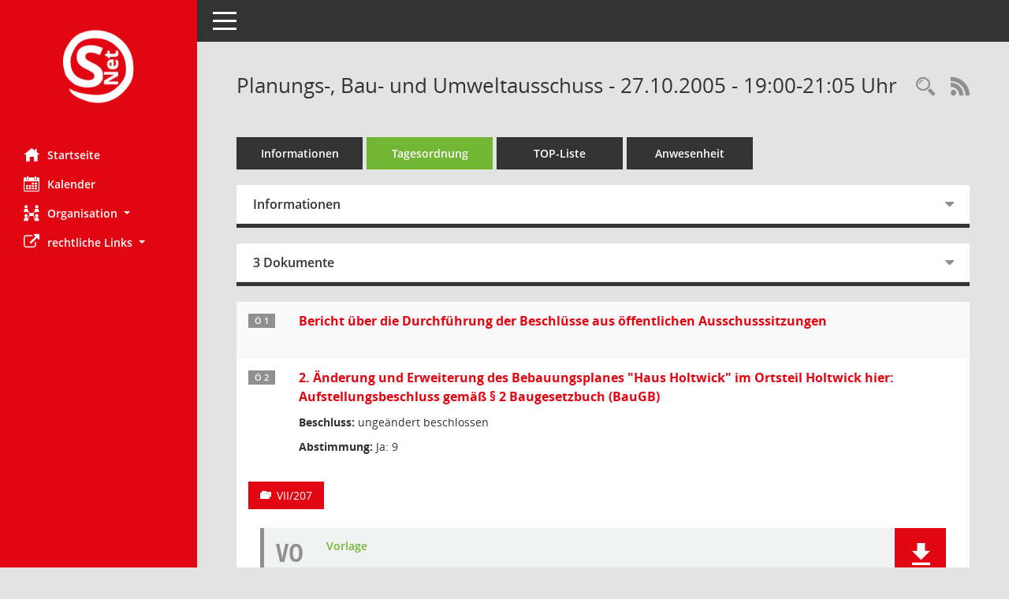

--- FILE ---
content_type: text/html;charset=utf-8
request_url: https://ratsinfo.rosendahl.de/bi/si0057.asp?__ksinr=8&toselect=169
body_size: 71181
content:
<!DOCTYPE html>
<html lang="de" x-ms-format-detection="none"><head><meta charset="utf-8"><meta http-equiv="X-UA-Compatible" content="IE=edge"><meta name="viewport" content="width=device-width, initial-scale=1"><meta name="description" content=""><meta name="author" content="Somacos GmbH &amp; Co. KG,https://www.somacos.de, SessionNet Version 5.4.1 bi (Layout 6)"><meta name="sessionnet" content="V:050401"><link rel="shortcut icon" href="im/browser.ico" type="image/x-icon"><link rel="apple-touch-icon" href="im/somacos57.png"><link rel="help" href="yhelp1.asp" title="Hilfe"><link rel="start" href="info.asp" title="Startseite"><title>SessionNet | Planungs-, Bau- und Umweltausschuss - 27.10.2005 - 19:00-21:05 Uhr</title><meta name="viewport" content="width=device-width,initial-scale=1.0"><script>var smcGLOBAL_FUNCTION_STATUS_LOGON = 1;var smcStatus_Logon = false;</script><script src="yjavascript.js"></script><script src="js/shopjavascript.js"></script><meta name="format-detection" content="telephone=no, date=no, address=no, email=no"><link href="css/styles6.css" rel="stylesheet"><link href="css/styles5_3.css" rel="stylesheet"><link href="css/styles5fct.css" rel="stylesheet"><link href="config/layout/20191111bi/config.css" rel="stylesheet"><link id="smcglobalprintstyles" rel="stylesheet" type="text/css" media="print" href="css/styles5print.css"><link href="css/responsive.css" rel="stylesheet"><link href="css/responsive3.css" rel="stylesheet" media="(max-width:767px)"><!--[if lt IE 9]><script src="js/smchtml5shiv.min.js"></script><script src="js/smcrespond.min.js"></script><![endif]--></head><body id="smc_body" class="smc-bodysmc-dg-body-2">
<!-- #wrapper --><div id="wrapper" class="smclayout smc_page_si0057_layout"><div id="sidebar-wrapper" role="navigation" aria-label="Hauptmenü" class="smc-nav-config smc-pr-n"><div class="logo smc-config-logo"><a href="info.asp" title="Hier gelangen Sie zur Startseite dieser Webanwendung." aria-label="Hier gelangen Sie zur Startseite dieser Webanwendung." class="smce-a-u"><img src="config/layout/20191111bi/logo.png" class="img-responsive smc-img-logo" alt="Logo"></a></div><ul id="sidebar-nav" class="nav nav-pills nav-stacked"><li class="nav-item smc-nav-online"><a href="info.asp" title="Hier gelangen Sie zur Startseite dieser Webanwendung." aria-label="Hier gelangen Sie zur Startseite dieser Webanwendung." class="smce-a-u nav-link smcmenu1 smc-ct1"><i class="smc smc-home" aria-hidden="true"></i>Startseite</a></li>
<li class="nav-item smc-nav-online"><a href="si0040.asp" title="Diese Seite enthält eine kalendarische Übersicht der Sitzungstermine für einen Monat." aria-label="Diese Seite enthält eine kalendarische Übersicht der Sitzungstermine für einen Monat." class="smce-a-u nav-link smcmenu1 smc-ct1"><i class="smc smc-calendar" aria-hidden="true"></i>Kalender</a></li>
<li class="nav-item smc-nav-online"><a id="smc_nav_group_org" aria-expanded="false" role="button" data-toggle="collapse" href="#smc_nav_group_sub_org" aria-controls="smc_nav_group_sub_org"><span><i class="smc smc-network-connection" aria-hidden="true"></i>Organisation</span> <span class="caret"></span></a><ul id="smc_nav_group_sub_org" class="nav collapse" role="menu" aria-labelledby="smc_nav_group_org"><li class="smc-nav-link"><a href="kp0041.asp" title="Diese Seite listet die Personen, die im Sitzungsdienst als Mitglieder registriert sind, auf. Als Filter dienen neben den Anfangsbuchstaben der Nachnamen die Zeiträume." aria-label="Diese Seite listet die Personen, die im Sitzungsdienst als Mitglieder registriert sind, auf. Als Filter dienen neben den Anfangsbuchstaben der Nachnamen die Zeiträume." class="smce-a-u">Gremienmitglieder</a></li><li class="smc-nav-link"><a href="gr0040.asp" title="Diese Seite zeigt eine Liste der Gremien, für die im Sitzungsdienst Informationen verwaltet werden. Als Filter stehen die Zeiträume zur Verfügung." aria-label="Diese Seite zeigt eine Liste der Gremien, für die im Sitzungsdienst Informationen verwaltet werden. Als Filter stehen die Zeiträume zur Verfügung." class="smce-a-u">Gremien</a></li></ul></li><li class="nav-item smc-nav-online"><a id="smc_nav_group_extern" aria-expanded="false" role="button" data-toggle="collapse" href="#smc_nav_group_sub_extern" aria-controls="smc_nav_group_sub_extern"><span><i class="fa fa-external-link" aria-hidden="true"></i>rechtliche Links</span> <span class="caret"></span></a><ul id="smc_nav_group_sub_extern" class="nav collapse" role="menu" aria-labelledby="smc_nav_group_extern"><li class="smc-nav-link smc-nav-link-extern"><a href="https://www.rosendahl.de/unser-rosendahl/impressum-service/impressum" title="Externer Link: Impressum" aria-label="Externer Link: Impressum" class="smce-a-u" target="_blank" data-rel="external">Impressum</a></li><li class="smc-nav-link smc-nav-link-extern"><a href="https://www.rosendahl.de/unser-rosendahl/impressum-service/datenschutzerklaerung" title="Externer Link: Datenschutz" aria-label="Externer Link: Datenschutz" class="smce-a-u" target="_blank" data-rel="external">Datenschutz</a></li></ul></li>
</ul><!-- /Sidebar ende smcnav mandatos --></div>
<div id="page-content-wrapper">
<nav id="top-bar" class="navbar navbar-inverse" aria-label="Auswahlmenü"><div id="menu-toggle" class="collapsed" title="Navigation ein- bzw. ausblenden"><span class="sr-only">Toggle navigation</span><span class="icon-bar"></span><span class="icon-bar"></span><span class="icon-bar"></span></div><ul class="nav navbar-nav navbar-right">

</ul></nav>

<div class="page-title" role="navigation" aria-label="Seitentitel und Oberes Menü"><ul class="nav nav-pills smc-nav-actions float-right smc-pr-n" aria-label="Oberes Menü"><li><a href="recherche.asp" title="Rechercheauswahl anzeigen" aria-label="Rechercheauswahl anzeigen" class=""><i class="smc smc-magnifier" aria-hidden="true"></i><span class="sr-only">Rechercheauswahl</span></a></li><li><a href="rssfeed.asp" title="RSS-Newsfeed abrufen" class="nav-link"><i class="smc smc-rss" aria-hidden="true"></i><span class="sr-only">RSS-Feed</span></a></li></ul><h1 class="smc_h1">Planungs-, Bau- und Umweltausschuss - 27.10.2005 - 19:00-21:05 Uhr</h1></div>

<div id="page-content" role="main" aria-label="Informationen">
<ul class="nav nav-tabs smcnoprint" id="smcregister" aria-label="Tab Navigation">
<li class="nav-item"><a href="si0050.asp?__ksinr=8" title="Informationen" aria-label="Informationen" class="smce-a-u nav-link">Informationen</a></li><li class="nav-item active smc-ct1" aria-selected="true"><a href="si0057.asp?__ksinr=8" title="Tagesordnung" aria-label="Tagesordnung" class="smce-a-u nav-link">Tagesordnung</a></li><li class="nav-item"><a href="si0056.asp?__ksinr=8" title="Tagesordnung schrittweise abarbeiten" aria-label="Tagesordnung schrittweise abarbeiten" class="smce-a-u nav-link">TOP-Liste</a></li><li class="nav-item"><a href="to0045.asp?__ksinr=8" title="Anwesenheit" aria-label="Anwesenheit" class="smce-a-u nav-link">Anwesenheit</a></li>
</ul>
<div class="row">

<div class="col-sm-12">

<div id="smcpanel1" class="card card-light"><div class="card-header collapsed" data-toggle="collapse" href="#smcacchead1" aria-expanded="false" aria-controls="smcacchead1"><h2 class="mb-0 card-header-title" id="smc-hn-1"><button class="btn btn-link btn-block text-left" type="button" data-toggle="collapse" data-target="#smcacchead1" aria-expanded="true" aria-controls="smcacchead1">Informationen</button></h2></div><div id="smcacchead1" class="collapse" aria-labelledby="smcacchead1" data-parent="#smcpanel1"><div class="card-body">
<div id="smc_page_si0057_contenttable1" class="smc-table smc-table-striped smccontenttable smc_page_si0057_contenttable">
<div class="smc-table-row"><div class="smc-table-cell smc-cell-head siname_title">Sitzung</div><div class="smc-dg-td-2 smc-table-cell siname">PLBUA/VII/08</div>
</div>
<div class="smc-table-row"><div class="smc-table-cell smc-cell-head sipagel_title">Mandant</div><div class="smc-dg-td-2 smc-table-cell sipagel">Gemeinde Rosendahl</div>
</div>
<div class="smc-table-row"><div class="smc-table-cell smc-cell-head sigrname_title">Gremium</div><div class="smc-dg-td-2 smc-table-cell sigrname">Planungs-, Bau- und Umweltausschuss</div>
</div>
<div class="smc-table-row"><div class="smc-table-cell smc-cell-head siort_title">Raum</div><div class="smc-dg-td-2 smc-table-cell siort">Sitzungssaal</div>
</div>
<div class="smc-table-row"><div class="smc-table-cell smc-cell-head sidat_title">Datum</div><div class="smc-dg-td-2 smc-table-cell sidat">27.10.2005</div>
</div>
<div class="smc-table-row"><div class="smc-table-cell smc-cell-head yytime_title">Zeit</div><div class="smc-dg-td-2 smc-table-cell yytime">19:00-21:05 Uhr</div>
</div>
</div>
</div></div></div>
</div>
<div class="col-sm-12">

<div id="smcpanel2" class="card card-light smc-pr-n"><div class="card-header collapsed" data-toggle="collapse" href="#smcacchead2" aria-expanded="false" aria-controls="smcacchead2"><h2 class="mb-0 card-header-title" id="smc-hn-2"><button class="btn btn-link btn-block text-left" type="button" data-toggle="collapse" data-target="#smcacchead2" aria-expanded="true" aria-controls="smcacchead2">3 Dokumente</button></h2></div><div id="smcacchead2" class="collapse" aria-labelledby="smcacchead2" data-parent="#smcpanel2"><div class="card-body"><div class="smc-dg-c-1-10 smc-documents smc-pr-n row">
<div id="smcy00090000000309" class="smc-dg-ds-1 col-lg-6 smc-d-el"><div id="smcb00090000000309" class="smc-xxdat smc-default default smc-box-type-1 smc-dg-b1"><div class="smc smc-doc-icon"><i class="smc smc-doc-dakurz smc-doc-dakurz-1 smc-doc-symbol  smc_field_danr_3" aria-hidden="true">EI</i></div><div class="smc-doc-content smce-m-1"><div id="smcg00090000000309" class="smc-action-group smc-action-group-lg ml-auto" role="group"><a href="getfile.asp?id=309&amp;type=do" title="Dokument Download Dateityp: pdf" aria-label="Dokument Download Dateityp: pdf" role="button" class="btn btn-blue" id="smcs00090000000309"><i role="button" class="smc smc-download" aria-hidden="true"></i></a></div><div class="smc-el-h smc-t-r991"><a href="getfile.asp?id=309&amp;type=do" title="Dokument Download Dateityp: pdf" aria-label="Dokument Download Dateityp: pdf" class="smce-a-u smc-t-r991">Einladung (Der Vorsitzende)</a></div></div></div>
</div>
<div id="smcy00090000000630" class="smc-dg-ds-1 col-lg-6 smc-d-el"><div id="smcb00090000000630" class="smc-xxdat smc-default default smc-box-type-1 smc-dg-b1"><div class="smc smc-doc-icon"><i class="smc smc-doc-dakurz smc-doc-dakurz-1 smc-doc-symbol  smc_field_danr_5" aria-hidden="true">NÖ</i></div><div class="smc-doc-content smce-m-1"><div id="smcg00090000000630" class="smc-action-group smc-action-group-lg ml-auto" role="group"><a href="getfile.asp?id=630&amp;type=do" title="Dokument Download Dateityp: pdf" aria-label="Dokument Download Dateityp: pdf" role="button" class="btn btn-blue" id="smcs00090000000630"><i role="button" class="smc smc-download" aria-hidden="true"></i></a></div><div class="smc-el-h smc-t-r991"><a href="getfile.asp?id=630&amp;type=do" title="Dokument Download Dateityp: pdf" aria-label="Dokument Download Dateityp: pdf" class="smce-a-u smc-t-r991">Niederschrift Ö</a></div></div></div>
</div>
<div id="smcy00090000000524" class="smc-dg-ds-1 col-lg-6 smc-d-el smc-d-ex"><div id="smcb00090000000524" class="smc-xxdat smc-default default smc-box-type-1 smc-dg-b1"><div class="smc smc-doc-icon"><i class="smc smc-document" aria-hidden="true"></i></div><div class="smc-doc-content smce-m-1"><div id="smcg00090000000524" class="smc-action-group smc-action-group-lg ml-auto" role="group"><a href="getfile.asp?id=524&amp;type=do" title="Dokument Download Dateityp: pdf" aria-label="Dokument Download Dateityp: pdf" role="button" class="btn btn-blue" id="smcs00090000000524"><i role="button" class="smc smc-download" aria-hidden="true"></i></a></div><div class="smc-el-h smc-t-r991"><a href="getfile.asp?id=524&amp;type=do" title="Dokument Download Dateityp: pdf" aria-label="Dokument Download Dateityp: pdf" class="smce-a-u smc-t-r991">Anlage I zu Pkt. 10</a></div></div></div>
</div>
</div>
</div></div></div>
</div>
</div><!-- /meta-row -->
<!-- table-responsive --><table id="smc_page_si0057_contenttable2" class="table table-striped smc-table smc-table-striped smc-table-responsive smctablesitzung">
<tbody>
<tr class="smc-t-r-l"><td class="tofnum"><span class="badge">Ö 1</span></td><td class="tolink"><div class="margin-bottom smc-card-header-title-simple"><a href="to0050.asp?__ktonr=167" title="Tagesordnungspunkt anzeigen: Bericht über die Durchführung der Beschlüsse aus öffentlichen Ausschusssitzungen
Diese Seite liefert Detailinformationen zu einem Tagesordnungspunkt. Angezeigt werden ggf. die Vorlage und Anträge zum TOP sowie Beschlusstexte." aria-label="Tagesordnungspunkt anzeigen: Bericht über die Durchführung der Beschlüsse aus öffentlichen Ausschusssitzungen
Diese Seite liefert Detailinformationen zu einem Tagesordnungspunkt. Angezeigt werden ggf. die Vorlage und Anträge zum TOP sowie Beschlusstexte." class="smce-a-u smc_datatype_to">Bericht über die Durchführung der Beschlüsse aus öffentlichen Ausschusssitzungen</a></div></td><td class="toxx"> </td><td class="smc-t-cl991 sidocs"></td>
</tr>
<tr class="smc-t-r-l"><td class="tofnum"><span class="badge">Ö 2</span></td><td class="tolink"><div class="margin-bottom smc-card-header-title-simple"><a href="to0050.asp?__ktonr=175" title="Tagesordnungspunkt anzeigen: 2. Änderung und Erweiterung des Bebauungsplanes &quot;Haus Holtwick&quot; im Ortsteil Holtwick hier: 	Aufstellungsbeschluss gemäß § 2 Baugesetzbuch (BauGB)
Diese Seite liefert Detailinformationen zu einem Tagesordnungspunkt. Angezeigt werden ggf. die Vorlage und Anträge zum TOP sowie Beschlusstexte." aria-label="Tagesordnungspunkt anzeigen: 2. Änderung und Erweiterung des Bebauungsplanes &quot;Haus Holtwick&quot; im Ortsteil Holtwick hier: 	Aufstellungsbeschluss gemäß § 2 Baugesetzbuch (BauGB)
Diese Seite liefert Detailinformationen zu einem Tagesordnungspunkt. Angezeigt werden ggf. die Vorlage und Anträge zum TOP sowie Beschlusstexte." class="smce-a-u smc_datatype_to">2. Änderung und Erweiterung des Bebauungsplanes &quot;Haus Holtwick&quot; im Ortsteil Holtwick hier: 	Aufstellungsbeschluss gemäß § 2 Baugesetzbuch (BauGB)</a></div>
<div class="smc-table-cell-box-normal"><p class="smc_field_smcdv0_box2_beschluss margin-bottom-0 margin-top-0"><strong>Beschluss:</strong> ungeändert beschlossen</p><p class="smc_field_smcdv0_box2_abstimmung margin-bottom-0 margin-top-0"><strong>Abstimmung:</strong>  Ja: 9</p></div></td><td data-label="Vorlage" class="smc-t-cl991 tovo"> <a href="vo0050.asp?__kvonr=42" title="Vorlage anzeigen: 2. Änderung und Erweiterung des Bebauungsplanes &quot;Haus Holtwick&quot; im Ortsteil Holtwick" aria-label="Vorlage anzeigen: 2. Änderung und Erweiterung des Bebauungsplanes &quot;Haus Holtwick&quot; im Ortsteil Holtwick" class="smce-a-u smc-link-procedure smc_doc smc_field_voname smcnowrap smc_datatype_vo">VII/207</a></td><td class="smc-t-cl991 sidocs"><div class="smc-dg-c-3-12 smc-documents smce-do-1 smc-pr-nsmc-doc-dakurz-box smc-doc-size-1 flex-column">
<div id="smcy00090000000314" class="smc-dg-ds-1 col-lg-6 smc-d-el"><div id="smcb00090000000314" class="smc-xxdat smc-default default smc-box-type-1 smc-dg-b1"><div class="smc smc-doc-icon"><i class="smc smc-doc-dakurz smc-doc-dakurz-1 smc-doc-symbol  smc_field_danr_2" aria-hidden="true">VO</i></div><div class="smc-doc-content smce-m-1"><div id="smcg00090000000314" class="smc-action-group smc-action-group-lg ml-auto" role="group"><a href="getfile.asp?id=314&amp;type=do" title="Dokument Download Dateityp: pdf" aria-label="Dokument Download Dateityp: pdf" role="button" class="btn btn-blue" id="smcs00090000000314"><i role="button" class="smc smc-download" aria-hidden="true"></i></a></div><div class="smc-el-h smc-text-block-991 smc-t-r991"><a href="getfile.asp?id=314&amp;type=do" title="Dokument Download Dateityp: pdf" aria-label="Dokument Download Dateityp: pdf" class="smce-a-u smc-text-block-991 smc-t-r991">Vorlage</a></div></div></div>
</div>
<div id="smcy00090000000344" class="smc-dg-ds-1 col-lg-6 smc-d-el smc-d-ex"><div id="smcb00090000000344" class="smc-xxdat smc-default default smc-box-type-1 smc-dg-b1"><div class="smc smc-doc-icon"><i class="smc smc-document" aria-hidden="true"></i></div><div class="smc-doc-content smce-m-1"><div id="smcg00090000000344" class="smc-action-group smc-action-group-lg ml-auto" role="group"><a href="getfile.asp?id=344&amp;type=do" title="Dokument Download Dateityp: pdf" aria-label="Dokument Download Dateityp: pdf" role="button" class="btn btn-blue" id="smcs00090000000344"><i role="button" class="smc smc-download" aria-hidden="true"></i></a></div><div class="smc-el-h smc-text-block-991 smc-t-r991"><a href="getfile.asp?id=344&amp;type=do" title="Dokument Download Dateityp: pdf" aria-label="Dokument Download Dateityp: pdf" class="smce-a-u smc-text-block-991 smc-t-r991">Abgrenzungsplan</a></div></div></div>
</div>
<!--SMCPHDOCFCT--></div></td>
</tr>
<tr class="smc-t-r-l"><td class="tofnum"><span class="badge">Ö 3</span></td><td class="tolink"><div class="margin-bottom smc-card-header-title-simple"><a href="to0050.asp?__ktonr=176" title="Tagesordnungspunkt anzeigen: 2. Änderung und Erweiterung des Bebauungsplanes &quot;Haus Holtwick&quot; im Ortsteil Holtwick hier: 	Vorstellung des Plankonzeptes
Diese Seite liefert Detailinformationen zu einem Tagesordnungspunkt. Angezeigt werden ggf. die Vorlage und Anträge zum TOP sowie Beschlusstexte." aria-label="Tagesordnungspunkt anzeigen: 2. Änderung und Erweiterung des Bebauungsplanes &quot;Haus Holtwick&quot; im Ortsteil Holtwick hier: 	Vorstellung des Plankonzeptes
Diese Seite liefert Detailinformationen zu einem Tagesordnungspunkt. Angezeigt werden ggf. die Vorlage und Anträge zum TOP sowie Beschlusstexte." class="smce-a-u smc_datatype_to">2. Änderung und Erweiterung des Bebauungsplanes &quot;Haus Holtwick&quot; im Ortsteil Holtwick hier: 	Vorstellung des Plankonzeptes</a></div>
<div class="smc-table-cell-box-normal"><p class="smc_field_smcdv0_box2_beschluss margin-bottom-0 margin-top-0"><strong>Beschluss:</strong> ungeändert beschlossen</p><p class="smc_field_smcdv0_box2_abstimmung margin-bottom-0 margin-top-0"><strong>Abstimmung:</strong>  Ja: 9</p></div></td><td data-label="Vorlage" class="smc-t-cl991 tovo"> <a href="vo0050.asp?__kvonr=43" title="Vorlage anzeigen: 2. Änderung und Erweiterung des Bebauungsplanes &quot;Haus Holtwick&quot; im Ortsteil Holtwick" aria-label="Vorlage anzeigen: 2. Änderung und Erweiterung des Bebauungsplanes &quot;Haus Holtwick&quot; im Ortsteil Holtwick" class="smce-a-u smc-link-procedure smc_doc smc_field_voname smcnowrap smc_datatype_vo">VII/208</a></td><td class="smc-t-cl991 sidocs"><div class="smc-dg-c-3-12 smc-documents smce-do-1 smc-pr-nsmc-doc-dakurz-box smc-doc-size-1 flex-column">
<div id="smcy00090000000315" class="smc-dg-ds-1 col-lg-6 smc-d-el"><div id="smcb00090000000315" class="smc-xxdat smc-default default smc-box-type-1 smc-dg-b1"><div class="smc smc-doc-icon"><i class="smc smc-doc-dakurz smc-doc-dakurz-1 smc-doc-symbol  smc_field_danr_2" aria-hidden="true">VO</i></div><div class="smc-doc-content smce-m-1"><div id="smcg00090000000315" class="smc-action-group smc-action-group-lg ml-auto" role="group"><a href="getfile.asp?id=315&amp;type=do" title="Dokument Download Dateityp: pdf" aria-label="Dokument Download Dateityp: pdf" role="button" class="btn btn-blue" id="smcs00090000000315"><i role="button" class="smc smc-download" aria-hidden="true"></i></a></div><div class="smc-el-h smc-text-block-991 smc-t-r991"><a href="getfile.asp?id=315&amp;type=do" title="Dokument Download Dateityp: pdf" aria-label="Dokument Download Dateityp: pdf" class="smce-a-u smc-text-block-991 smc-t-r991">Vorlage</a></div></div></div>
</div>
<div id="smcy00090000000377" class="smc-dg-ds-1 col-lg-6 smc-d-el smc-d-ex"><div id="smcb00090000000377" class="smc-xxdat smc-default default smc-box-type-1 smc-dg-b1"><div class="smc smc-doc-icon"><i class="smc smc-document" aria-hidden="true"></i></div><div class="smc-doc-content smce-m-1"><div id="smcg00090000000377" class="smc-action-group smc-action-group-lg ml-auto" role="group"><a href="getfile.asp?id=377&amp;type=do" title="Dokument Download Dateityp: pdf" aria-label="Dokument Download Dateityp: pdf" role="button" class="btn btn-blue" id="smcs00090000000377"><i role="button" class="smc smc-download" aria-hidden="true"></i></a></div><div class="smc-el-h smc-text-block-991 smc-t-r991"><a href="getfile.asp?id=377&amp;type=do" title="Dokument Download Dateityp: pdf" aria-label="Dokument Download Dateityp: pdf" class="smce-a-u smc-text-block-991 smc-t-r991">Bebauungsplankonzept</a></div></div></div>
</div>
<!--SMCPHDOCFCT--></div></td>
</tr>
<tr class="smc-t-r-l"><td class="tofnum"><span class="badge">Ö 4</span></td><td class="tolink"><div class="margin-bottom smc-card-header-title-simple"><a href="to0050.asp?__ktonr=177" title="Tagesordnungspunkt anzeigen: 2. vereinfachte Änderung des Bebauungsplanes &quot;Querstraße&quot; im Ortsteil Holtwick hier: 	Aufstellungsbeschluss gemäß § 13 Baugesetzbuch (BauGB)
Diese Seite liefert Detailinformationen zu einem Tagesordnungspunkt. Angezeigt werden ggf. die Vorlage und Anträge zum TOP sowie Beschlusstexte." aria-label="Tagesordnungspunkt anzeigen: 2. vereinfachte Änderung des Bebauungsplanes &quot;Querstraße&quot; im Ortsteil Holtwick hier: 	Aufstellungsbeschluss gemäß § 13 Baugesetzbuch (BauGB)
Diese Seite liefert Detailinformationen zu einem Tagesordnungspunkt. Angezeigt werden ggf. die Vorlage und Anträge zum TOP sowie Beschlusstexte." class="smce-a-u smc_datatype_to">2. vereinfachte Änderung des Bebauungsplanes &quot;Querstraße&quot; im Ortsteil Holtwick hier: 	Aufstellungsbeschluss gemäß § 13 Baugesetzbuch (BauGB)</a></div>
<div class="smc-table-cell-box-normal"><p class="smc_field_smcdv0_box2_beschluss margin-bottom-0 margin-top-0"><strong>Beschluss:</strong> ungeändert beschlossen</p><p class="smc_field_smcdv0_box2_abstimmung margin-bottom-0 margin-top-0"><strong>Abstimmung:</strong>  Ja: 9</p></div></td><td data-label="Vorlage" class="smc-t-cl991 tovo"> <a href="vo0050.asp?__kvonr=44" title="Vorlage anzeigen: 2. vereinfachte Änderung des Bebauungsplanes &quot;Querstraße&quot; im Ortsteil Holtwick" aria-label="Vorlage anzeigen: 2. vereinfachte Änderung des Bebauungsplanes &quot;Querstraße&quot; im Ortsteil Holtwick" class="smce-a-u smc-link-procedure smc_doc smc_field_voname smcnowrap smc_datatype_vo">VII/209</a></td><td class="smc-t-cl991 sidocs"><div class="smc-dg-c-3-12 smc-documents smce-do-1 smc-pr-nsmc-doc-dakurz-box smc-doc-size-1 flex-column">
<div id="smcy00090000000356" class="smc-dg-ds-1 col-lg-6 smc-d-el"><div id="smcb00090000000356" class="smc-xxdat smc-default default smc-box-type-1 smc-dg-b1"><div class="smc smc-doc-icon"><i class="smc smc-doc-dakurz smc-doc-dakurz-1 smc-doc-symbol  smc_field_danr_2" aria-hidden="true">VO</i></div><div class="smc-doc-content smce-m-1"><div id="smcg00090000000356" class="smc-action-group smc-action-group-lg ml-auto" role="group"><a href="getfile.asp?id=356&amp;type=do" title="Dokument Download Dateityp: pdf" aria-label="Dokument Download Dateityp: pdf" role="button" class="btn btn-blue" id="smcs00090000000356"><i role="button" class="smc smc-download" aria-hidden="true"></i></a></div><div class="smc-el-h smc-text-block-991 smc-t-r991"><a href="getfile.asp?id=356&amp;type=do" title="Dokument Download Dateityp: pdf" aria-label="Dokument Download Dateityp: pdf" class="smce-a-u smc-text-block-991 smc-t-r991">Vorlage</a></div></div></div>
</div>
<div id="smcy00090000000386" class="smc-dg-ds-1 col-lg-6 smc-d-el smc-d-ex"><div id="smcb00090000000386" class="smc-xxdat smc-default default smc-box-type-1 smc-dg-b1"><div class="smc smc-doc-icon"><i class="smc smc-document" aria-hidden="true"></i></div><div class="smc-doc-content smce-m-1"><div id="smcg00090000000386" class="smc-action-group smc-action-group-lg ml-auto" role="group"><a href="getfile.asp?id=386&amp;type=do" title="Dokument Download Dateityp: pdf" aria-label="Dokument Download Dateityp: pdf" role="button" class="btn btn-blue" id="smcs00090000000386"><i role="button" class="smc smc-download" aria-hidden="true"></i></a></div><div class="smc-el-h smc-text-block-991 smc-t-r991"><a href="getfile.asp?id=386&amp;type=do" title="Dokument Download Dateityp: pdf" aria-label="Dokument Download Dateityp: pdf" class="smce-a-u smc-text-block-991 smc-t-r991">Anlage I, Antrag</a></div></div></div>
</div>
<div id="smcy00090000000387" class="smc-dg-ds-1 col-lg-6 smc-d-el smc-d-ex"><div id="smcb00090000000387" class="smc-xxdat smc-default default smc-box-type-1 smc-dg-b1"><div class="smc smc-doc-icon"><i class="smc smc-document" aria-hidden="true"></i></div><div class="smc-doc-content smce-m-1"><div id="smcg00090000000387" class="smc-action-group smc-action-group-lg ml-auto" role="group"><a href="getfile.asp?id=387&amp;type=do" title="Dokument Download Dateityp: pdf" aria-label="Dokument Download Dateityp: pdf" role="button" class="btn btn-blue" id="smcs00090000000387"><i role="button" class="smc smc-download" aria-hidden="true"></i></a></div><div class="smc-el-h smc-text-block-991 smc-t-r991"><a href="getfile.asp?id=387&amp;type=do" title="Dokument Download Dateityp: pdf" aria-label="Dokument Download Dateityp: pdf" class="smce-a-u smc-text-block-991 smc-t-r991">Anlage II, Satzungsentwurf, Begründung</a></div></div></div>
</div>
<!--SMCPHDOCFCT--></div></td>
</tr>
<tr class="smc-t-r-l"><td class="tofnum"><span class="badge">Ö 5</span></td><td class="tolink"><div class="margin-bottom smc-card-header-title-simple"><a href="to0050.asp?__ktonr=178" title="Tagesordnungspunkt anzeigen: 5. vereinfachte Änderung des Bebauungsplanes &quot;Haus Holtwick&quot; im Ortsteil Holtwick hier: 	Aufstellungsbeschluss gemäß § 13 Baugesetzbuch (BauGB)
Diese Seite liefert Detailinformationen zu einem Tagesordnungspunkt. Angezeigt werden ggf. die Vorlage und Anträge zum TOP sowie Beschlusstexte." aria-label="Tagesordnungspunkt anzeigen: 5. vereinfachte Änderung des Bebauungsplanes &quot;Haus Holtwick&quot; im Ortsteil Holtwick hier: 	Aufstellungsbeschluss gemäß § 13 Baugesetzbuch (BauGB)
Diese Seite liefert Detailinformationen zu einem Tagesordnungspunkt. Angezeigt werden ggf. die Vorlage und Anträge zum TOP sowie Beschlusstexte." class="smce-a-u smc_datatype_to">5. vereinfachte Änderung des Bebauungsplanes &quot;Haus Holtwick&quot; im Ortsteil Holtwick hier: 	Aufstellungsbeschluss gemäß § 13 Baugesetzbuch (BauGB)</a></div>
<div class="smc-table-cell-box-normal"><p class="smc_field_smcdv0_box2_beschluss margin-bottom-0 margin-top-0"><strong>Beschluss:</strong> ungeändert beschlossen</p><p class="smc_field_smcdv0_box2_abstimmung margin-bottom-0 margin-top-0"><strong>Abstimmung:</strong>  Ja: 9</p></div></td><td data-label="Vorlage" class="smc-t-cl991 tovo"> <a href="vo0050.asp?__kvonr=45" title="Vorlage anzeigen: 5. vereinfachte Änderung des Bebauungsplanes &quot;Haus Holtwick&quot; im Ortsteil Holtwick" aria-label="Vorlage anzeigen: 5. vereinfachte Änderung des Bebauungsplanes &quot;Haus Holtwick&quot; im Ortsteil Holtwick" class="smce-a-u smc-link-procedure smc_doc smc_field_voname smcnowrap smc_datatype_vo">VII/210</a></td><td class="smc-t-cl991 sidocs"><div class="smc-dg-c-3-12 smc-documents smce-do-1 smc-pr-nsmc-doc-dakurz-box smc-doc-size-1 flex-column">
<div id="smcy00090000000316" class="smc-dg-ds-1 col-lg-6 smc-d-el"><div id="smcb00090000000316" class="smc-xxdat smc-default default smc-box-type-1 smc-dg-b1"><div class="smc smc-doc-icon"><i class="smc smc-doc-dakurz smc-doc-dakurz-1 smc-doc-symbol  smc_field_danr_2" aria-hidden="true">VO</i></div><div class="smc-doc-content smce-m-1"><div id="smcg00090000000316" class="smc-action-group smc-action-group-lg ml-auto" role="group"><a href="getfile.asp?id=316&amp;type=do" title="Dokument Download Dateityp: pdf" aria-label="Dokument Download Dateityp: pdf" role="button" class="btn btn-blue" id="smcs00090000000316"><i role="button" class="smc smc-download" aria-hidden="true"></i></a></div><div class="smc-el-h smc-text-block-991 smc-t-r991"><a href="getfile.asp?id=316&amp;type=do" title="Dokument Download Dateityp: pdf" aria-label="Dokument Download Dateityp: pdf" class="smce-a-u smc-text-block-991 smc-t-r991">Vorlage</a></div></div></div>
</div>
<div id="smcy00090000000388" class="smc-dg-ds-1 col-lg-6 smc-d-el smc-d-ex"><div id="smcb00090000000388" class="smc-xxdat smc-default default smc-box-type-1 smc-dg-b1"><div class="smc smc-doc-icon"><i class="smc smc-document" aria-hidden="true"></i></div><div class="smc-doc-content smce-m-1"><div id="smcg00090000000388" class="smc-action-group smc-action-group-lg ml-auto" role="group"><a href="getfile.asp?id=388&amp;type=do" title="Dokument Download Dateityp: pdf" aria-label="Dokument Download Dateityp: pdf" role="button" class="btn btn-blue" id="smcs00090000000388"><i role="button" class="smc smc-download" aria-hidden="true"></i></a></div><div class="smc-el-h smc-text-block-991 smc-t-r991"><a href="getfile.asp?id=388&amp;type=do" title="Dokument Download Dateityp: pdf" aria-label="Dokument Download Dateityp: pdf" class="smce-a-u smc-text-block-991 smc-t-r991">Anlage I, Antrag</a></div></div></div>
</div>
<div id="smcy00090000000389" class="smc-dg-ds-1 col-lg-6 smc-d-el smc-d-ex"><div id="smcb00090000000389" class="smc-xxdat smc-default default smc-box-type-1 smc-dg-b1"><div class="smc smc-doc-icon"><i class="smc smc-document" aria-hidden="true"></i></div><div class="smc-doc-content smce-m-1"><div id="smcg00090000000389" class="smc-action-group smc-action-group-lg ml-auto" role="group"><a href="getfile.asp?id=389&amp;type=do" title="Dokument Download Dateityp: pdf" aria-label="Dokument Download Dateityp: pdf" role="button" class="btn btn-blue" id="smcs00090000000389"><i role="button" class="smc smc-download" aria-hidden="true"></i></a></div><div class="smc-el-h smc-text-block-991 smc-t-r991"><a href="getfile.asp?id=389&amp;type=do" title="Dokument Download Dateityp: pdf" aria-label="Dokument Download Dateityp: pdf" class="smce-a-u smc-text-block-991 smc-t-r991">Anlage II, Satzungsentwurf, Begründung</a></div></div></div>
</div>
<!--SMCPHDOCFCT--></div></td>
</tr>
<tr class="smc-t-r-l"><td class="tofnum"><span class="badge">Ö 6</span></td><td class="tolink"><div class="margin-bottom smc-card-header-title-simple"><a href="to0050.asp?__ktonr=179" title="Tagesordnungspunkt anzeigen: 3. vereinfachte Änderung des Bebauungsplanes &quot;Averdiek&quot; im Ortsteil Osterwick hier:	Prüfung und Abwägung der Stellungnahmen gemäß § 3 Abs. 2 BauGB sowie Satzungsbeschluss gemäß § 10 BauGB
Diese Seite liefert Detailinformationen zu einem Tagesordnungspunkt. Angezeigt werden ggf. die Vorlage und Anträge zum TOP sowie Beschlusstexte." aria-label="Tagesordnungspunkt anzeigen: 3. vereinfachte Änderung des Bebauungsplanes &quot;Averdiek&quot; im Ortsteil Osterwick hier:	Prüfung und Abwägung der Stellungnahmen gemäß § 3 Abs. 2 BauGB sowie Satzungsbeschluss gemäß § 10 BauGB
Diese Seite liefert Detailinformationen zu einem Tagesordnungspunkt. Angezeigt werden ggf. die Vorlage und Anträge zum TOP sowie Beschlusstexte." class="smce-a-u smc_datatype_to">3. vereinfachte Änderung des Bebauungsplanes &quot;Averdiek&quot; im Ortsteil Osterwick hier:	Prüfung und Abwägung der Stellungnahmen gemäß § 3 Abs. 2 BauGB sowie Satzungsbeschluss gemäß § 10 BauGB</a></div>
<div class="smc-table-cell-box-normal"><p class="smc_field_smcdv0_box2_beschluss margin-bottom-0 margin-top-0"><strong>Beschluss:</strong> ungeändert beschlossen</p><p class="smc_field_smcdv0_box2_abstimmung margin-bottom-0 margin-top-0"><strong>Abstimmung:</strong>  Ja: 9</p></div></td><td data-label="Vorlage" class="smc-t-cl991 tovo"> <a href="vo0050.asp?__kvonr=46" title="Vorlage anzeigen: 3. vereinfachte Änderung des Bebauungsplanes &quot;Averdiek&quot; im Ortsteil Osterwick" aria-label="Vorlage anzeigen: 3. vereinfachte Änderung des Bebauungsplanes &quot;Averdiek&quot; im Ortsteil Osterwick" class="smce-a-u smc-link-procedure smc_doc smc_field_voname smcnowrap smc_datatype_vo">VII/211</a></td><td class="smc-t-cl991 sidocs"><div class="smc-dg-c-3-12 smc-documents smce-do-1 smc-pr-nsmc-doc-dakurz-box smc-doc-size-1 flex-column">
<div id="smcy00090000000348" class="smc-dg-ds-1 col-lg-6 smc-d-el"><div id="smcb00090000000348" class="smc-xxdat smc-default default smc-box-type-1 smc-dg-b1"><div class="smc smc-doc-icon"><i class="smc smc-doc-dakurz smc-doc-dakurz-1 smc-doc-symbol  smc_field_danr_2" aria-hidden="true">VO</i></div><div class="smc-doc-content smce-m-1"><div id="smcg00090000000348" class="smc-action-group smc-action-group-lg ml-auto" role="group"><a href="getfile.asp?id=348&amp;type=do" title="Dokument Download Dateityp: pdf" aria-label="Dokument Download Dateityp: pdf" role="button" class="btn btn-blue" id="smcs00090000000348"><i role="button" class="smc smc-download" aria-hidden="true"></i></a></div><div class="smc-el-h smc-text-block-991 smc-t-r991"><a href="getfile.asp?id=348&amp;type=do" title="Dokument Download Dateityp: pdf" aria-label="Dokument Download Dateityp: pdf" class="smce-a-u smc-text-block-991 smc-t-r991">Vorlage</a></div></div></div>
</div>
<div id="smcy00090000000390" class="smc-dg-ds-1 col-lg-6 smc-d-el smc-d-ex"><div id="smcb00090000000390" class="smc-xxdat smc-default default smc-box-type-1 smc-dg-b1"><div class="smc smc-doc-icon"><i class="smc smc-document" aria-hidden="true"></i></div><div class="smc-doc-content smce-m-1"><div id="smcg00090000000390" class="smc-action-group smc-action-group-lg ml-auto" role="group"><a href="getfile.asp?id=390&amp;type=do" title="Dokument Download Dateityp: pdf" aria-label="Dokument Download Dateityp: pdf" role="button" class="btn btn-blue" id="smcs00090000000390"><i role="button" class="smc smc-download" aria-hidden="true"></i></a></div><div class="smc-el-h smc-text-block-991 smc-t-r991"><a href="getfile.asp?id=390&amp;type=do" title="Dokument Download Dateityp: pdf" aria-label="Dokument Download Dateityp: pdf" class="smce-a-u smc-text-block-991 smc-t-r991">Anlage I, Satzungstext, Begründung</a></div></div></div>
</div>
<!--SMCPHDOCFCT--></div></td>
</tr>
<tr class="smc-t-r-l"><td class="tofnum"><span class="badge">Ö 7</span></td><td class="tolink"><div class="margin-bottom smc-card-header-title-simple"><a href="to0050.asp?__ktonr=180" title="Tagesordnungspunkt anzeigen: 1. vereinfachte Änderung des Bebauungsplanes &quot;Legdener Straße/Kirchstraße&quot; im Ortsteil Holtwick hier:	Prüfung und Abwägung der Stellungnahmen gemäß § 3 Abs. 2 Baugesetzbuch (BauGB) sowie Satzungsbeschluss gemäß § 10 BauGB
Diese Seite liefert Detailinformationen zu einem Tagesordnungspunkt. Angezeigt werden ggf. die Vorlage und Anträge zum TOP sowie Beschlusstexte." aria-label="Tagesordnungspunkt anzeigen: 1. vereinfachte Änderung des Bebauungsplanes &quot;Legdener Straße/Kirchstraße&quot; im Ortsteil Holtwick hier:	Prüfung und Abwägung der Stellungnahmen gemäß § 3 Abs. 2 Baugesetzbuch (BauGB) sowie Satzungsbeschluss gemäß § 10 BauGB
Diese Seite liefert Detailinformationen zu einem Tagesordnungspunkt. Angezeigt werden ggf. die Vorlage und Anträge zum TOP sowie Beschlusstexte." class="smce-a-u smc_datatype_to">1. vereinfachte Änderung des Bebauungsplanes &quot;Legdener Straße/Kirchstraße&quot; im Ortsteil Holtwick hier:	Prüfung und Abwägung der Stellungnahmen gemäß § 3 Abs. 2 Baugesetzbuch (BauGB) sowie Satzungsbeschluss gemäß § 10 BauGB</a></div>
<div class="smc-table-cell-box-normal"><p class="smc_field_smcdv0_box2_beschluss margin-bottom-0 margin-top-0"><strong>Beschluss:</strong> ungeändert beschlossen</p><p class="smc_field_smcdv0_box2_abstimmung margin-bottom-0 margin-top-0"><strong>Abstimmung:</strong>  Ja: 9</p></div></td><td data-label="Vorlage" class="smc-t-cl991 tovo"> <a href="vo0050.asp?__kvonr=47" title="Vorlage anzeigen: 1. vereinfachte Änderung des Bebauungsplanes &quot;Legdener Straße/Kirchstraße&quot; im Ortsteil Holtwick" aria-label="Vorlage anzeigen: 1. vereinfachte Änderung des Bebauungsplanes &quot;Legdener Straße/Kirchstraße&quot; im Ortsteil Holtwick" class="smce-a-u smc-link-procedure smc_doc smc_field_voname smcnowrap smc_datatype_vo">VII/212</a></td><td class="smc-t-cl991 sidocs"><div class="smc-dg-c-3-12 smc-documents smce-do-1 smc-pr-nsmc-doc-dakurz-box smc-doc-size-1 flex-column">
<div id="smcy00090000000345" class="smc-dg-ds-1 col-lg-6 smc-d-el"><div id="smcb00090000000345" class="smc-xxdat smc-default default smc-box-type-1 smc-dg-b1"><div class="smc smc-doc-icon"><i class="smc smc-doc-dakurz smc-doc-dakurz-1 smc-doc-symbol  smc_field_danr_2" aria-hidden="true">VO</i></div><div class="smc-doc-content smce-m-1"><div id="smcg00090000000345" class="smc-action-group smc-action-group-lg ml-auto" role="group"><a href="getfile.asp?id=345&amp;type=do" title="Dokument Download Dateityp: pdf" aria-label="Dokument Download Dateityp: pdf" role="button" class="btn btn-blue" id="smcs00090000000345"><i role="button" class="smc smc-download" aria-hidden="true"></i></a></div><div class="smc-el-h smc-text-block-991 smc-t-r991"><a href="getfile.asp?id=345&amp;type=do" title="Dokument Download Dateityp: pdf" aria-label="Dokument Download Dateityp: pdf" class="smce-a-u smc-text-block-991 smc-t-r991">Vorlage</a></div></div></div>
</div>
<div id="smcy00090000000391" class="smc-dg-ds-1 col-lg-6 smc-d-el smc-d-ex"><div id="smcb00090000000391" class="smc-xxdat smc-default default smc-box-type-1 smc-dg-b1"><div class="smc smc-doc-icon"><i class="smc smc-document" aria-hidden="true"></i></div><div class="smc-doc-content smce-m-1"><div id="smcg00090000000391" class="smc-action-group smc-action-group-lg ml-auto" role="group"><a href="getfile.asp?id=391&amp;type=do" title="Dokument Download Dateityp: pdf" aria-label="Dokument Download Dateityp: pdf" role="button" class="btn btn-blue" id="smcs00090000000391"><i role="button" class="smc smc-download" aria-hidden="true"></i></a></div><div class="smc-el-h smc-text-block-991 smc-t-r991"><a href="getfile.asp?id=391&amp;type=do" title="Dokument Download Dateityp: pdf" aria-label="Dokument Download Dateityp: pdf" class="smce-a-u smc-text-block-991 smc-t-r991">Anlage I, Satzungstext, Begründung</a></div></div></div>
</div>
<!--SMCPHDOCFCT--></div></td>
</tr>
<tr class="smc-t-r-l"><td class="tofnum"><span class="badge">Ö 8</span></td><td class="tolink"><div class="margin-bottom smc-card-header-title-simple"><a href="to0050.asp?__ktonr=181" title="Tagesordnungspunkt anzeigen: Antrag auf Änderung des Flächennutzungsplanes zur Errichtung einer Reithalle im Bereich des Gewerbegebietes &quot;Eichenkamp&quot; im Ortsteil Osterwick
Diese Seite liefert Detailinformationen zu einem Tagesordnungspunkt. Angezeigt werden ggf. die Vorlage und Anträge zum TOP sowie Beschlusstexte." aria-label="Tagesordnungspunkt anzeigen: Antrag auf Änderung des Flächennutzungsplanes zur Errichtung einer Reithalle im Bereich des Gewerbegebietes &quot;Eichenkamp&quot; im Ortsteil Osterwick
Diese Seite liefert Detailinformationen zu einem Tagesordnungspunkt. Angezeigt werden ggf. die Vorlage und Anträge zum TOP sowie Beschlusstexte." class="smce-a-u smc_datatype_to">Antrag auf Änderung des Flächennutzungsplanes zur Errichtung einer Reithalle im Bereich des Gewerbegebietes &quot;Eichenkamp&quot; im Ortsteil Osterwick</a></div>
<div class="smc-table-cell-box-normal"><p class="smc_field_smcdv0_box2_beschluss margin-bottom-0 margin-top-0"><strong>Beschluss:</strong> ungeändert beschlossen</p><p class="smc_field_smcdv0_box2_abstimmung margin-bottom-0 margin-top-0"><strong>Abstimmung:</strong>  Ja: 9</p></div></td><td data-label="Vorlage" class="smc-t-cl991 tovo"> <a href="vo0050.asp?__kvonr=48" title="Vorlage anzeigen: Antrag auf Änderung des Flächennutzungsplanes zur Errichtung einer Reithalle" aria-label="Vorlage anzeigen: Antrag auf Änderung des Flächennutzungsplanes zur Errichtung einer Reithalle" class="smce-a-u smc-link-procedure smc_doc smc_field_voname smcnowrap smc_datatype_vo">VII/213</a></td><td class="smc-t-cl991 sidocs"><div class="smc-dg-c-3-12 smc-documents smce-do-1 smc-pr-nsmc-doc-dakurz-box smc-doc-size-1 flex-column">
<div id="smcy00090000000341" class="smc-dg-ds-1 col-lg-6 smc-d-el"><div id="smcb00090000000341" class="smc-xxdat smc-default default smc-box-type-1 smc-dg-b1"><div class="smc smc-doc-icon"><i class="smc smc-doc-dakurz smc-doc-dakurz-1 smc-doc-symbol  smc_field_danr_2" aria-hidden="true">VO</i></div><div class="smc-doc-content smce-m-1"><div id="smcg00090000000341" class="smc-action-group smc-action-group-lg ml-auto" role="group"><a href="getfile.asp?id=341&amp;type=do" title="Dokument Download Dateityp: pdf" aria-label="Dokument Download Dateityp: pdf" role="button" class="btn btn-blue" id="smcs00090000000341"><i role="button" class="smc smc-download" aria-hidden="true"></i></a></div><div class="smc-el-h smc-text-block-991 smc-t-r991"><a href="getfile.asp?id=341&amp;type=do" title="Dokument Download Dateityp: pdf" aria-label="Dokument Download Dateityp: pdf" class="smce-a-u smc-text-block-991 smc-t-r991">Vorlage</a></div></div></div>
</div>
<div id="smcy00090000000364" class="smc-dg-ds-1 col-lg-6 smc-d-el smc-d-ex"><div id="smcb00090000000364" class="smc-xxdat smc-default default smc-box-type-1 smc-dg-b1"><div class="smc smc-doc-icon"><i class="smc smc-document" aria-hidden="true"></i></div><div class="smc-doc-content smce-m-1"><div id="smcg00090000000364" class="smc-action-group smc-action-group-lg ml-auto" role="group"><a href="getfile.asp?id=364&amp;type=do" title="Dokument Download Dateityp: pdf" aria-label="Dokument Download Dateityp: pdf" role="button" class="btn btn-blue" id="smcs00090000000364"><i role="button" class="smc smc-download" aria-hidden="true"></i></a></div><div class="smc-el-h smc-text-block-991 smc-t-r991"><a href="getfile.asp?id=364&amp;type=do" title="Dokument Download Dateityp: pdf" aria-label="Dokument Download Dateityp: pdf" class="smce-a-u smc-text-block-991 smc-t-r991">Antrag FNP-Änderung, Reitanlage</a></div></div></div>
</div>
<!--SMCPHDOCFCT--></div></td>
</tr>
<tr class="smc-t-r-l"><td class="tofnum"><span class="badge">Ö 9</span></td><td class="tolink"><div class="margin-bottom smc-card-header-title-simple"><a href="to0050.asp?__ktonr=182" title="Tagesordnungspunkt anzeigen: Anlegung einer Mittelinsel auf der &quot;Midlicher Straße&quot; im Einmündungsbereich &quot;Holtwicker Straße&quot;
Diese Seite liefert Detailinformationen zu einem Tagesordnungspunkt. Angezeigt werden ggf. die Vorlage und Anträge zum TOP sowie Beschlusstexte." aria-label="Tagesordnungspunkt anzeigen: Anlegung einer Mittelinsel auf der &quot;Midlicher Straße&quot; im Einmündungsbereich &quot;Holtwicker Straße&quot;
Diese Seite liefert Detailinformationen zu einem Tagesordnungspunkt. Angezeigt werden ggf. die Vorlage und Anträge zum TOP sowie Beschlusstexte." class="smce-a-u smc_datatype_to">Anlegung einer Mittelinsel auf der &quot;Midlicher Straße&quot; im Einmündungsbereich &quot;Holtwicker Straße&quot;</a></div>
<div class="smc-table-cell-box-normal"><p class="smc_field_smcdv0_box2_beschluss margin-bottom-0 margin-top-0"><strong>Beschluss:</strong> geändert beschlossen</p><p class="smc_field_smcdv0_box2_abstimmung margin-bottom-0 margin-top-0"><strong>Abstimmung:</strong>  Ja: 2, Nein: 5, Enthaltungen: 2</p></div></td><td data-label="Vorlage" class="smc-t-cl991 tovo"> <a href="vo0050.asp?__kvonr=50" title="Vorlage anzeigen: Anlegung einer Mittelinsel auf der &quot;Midlicher Straße&quot; im Einmündungsbereich &quot;Holtwicker Straße&quot;" aria-label="Vorlage anzeigen: Anlegung einer Mittelinsel auf der &quot;Midlicher Straße&quot; im Einmündungsbereich &quot;Holtwicker Straße&quot;" class="smce-a-u smc-link-procedure smc_doc smc_field_voname smcnowrap smc_datatype_vo">VII/214</a></td><td class="smc-t-cl991 sidocs"><div class="smc-dg-c-3-12 smc-documents smce-do-1 smc-pr-nsmc-doc-dakurz-box smc-doc-size-1 flex-column">
<div id="smcy00090000000351" class="smc-dg-ds-1 col-lg-6 smc-d-el"><div id="smcb00090000000351" class="smc-xxdat smc-default default smc-box-type-1 smc-dg-b1"><div class="smc smc-doc-icon"><i class="smc smc-doc-dakurz smc-doc-dakurz-1 smc-doc-symbol  smc_field_danr_2" aria-hidden="true">VO</i></div><div class="smc-doc-content smce-m-1"><div id="smcg00090000000351" class="smc-action-group smc-action-group-lg ml-auto" role="group"><a href="getfile.asp?id=351&amp;type=do" title="Dokument Download Dateityp: pdf" aria-label="Dokument Download Dateityp: pdf" role="button" class="btn btn-blue" id="smcs00090000000351"><i role="button" class="smc smc-download" aria-hidden="true"></i></a></div><div class="smc-el-h smc-text-block-991 smc-t-r991"><a href="getfile.asp?id=351&amp;type=do" title="Dokument Download Dateityp: pdf" aria-label="Dokument Download Dateityp: pdf" class="smce-a-u smc-text-block-991 smc-t-r991">Vorlage</a></div></div></div>
</div>
<div id="smcy00090000000371" class="smc-dg-ds-1 col-lg-6 smc-d-el smc-d-ex"><div id="smcb00090000000371" class="smc-xxdat smc-default default smc-box-type-1 smc-dg-b1"><div class="smc smc-doc-icon"><i class="smc smc-document" aria-hidden="true"></i></div><div class="smc-doc-content smce-m-1"><div id="smcg00090000000371" class="smc-action-group smc-action-group-lg ml-auto" role="group"><a href="getfile.asp?id=371&amp;type=do" title="Dokument Download Dateityp: pdf" aria-label="Dokument Download Dateityp: pdf" role="button" class="btn btn-blue" id="smcs00090000000371"><i role="button" class="smc smc-download" aria-hidden="true"></i></a></div><div class="smc-el-h smc-text-block-991 smc-t-r991"><a href="getfile.asp?id=371&amp;type=do" title="Dokument Download Dateityp: pdf" aria-label="Dokument Download Dateityp: pdf" class="smce-a-u smc-text-block-991 smc-t-r991">Anlage I - Stellungnahme Kreis Coesfeld</a></div></div></div>
</div>
<div id="smcy00090000000392" class="smc-dg-ds-1 col-lg-6 smc-d-el smc-d-ex"><div id="smcb00090000000392" class="smc-xxdat smc-default default smc-box-type-1 smc-dg-b1"><div class="smc smc-doc-icon"><i class="smc smc-document" aria-hidden="true"></i></div><div class="smc-doc-content smce-m-1"><div id="smcg00090000000392" class="smc-action-group smc-action-group-lg ml-auto" role="group"><a href="getfile.asp?id=392&amp;type=do" title="Dokument Download Dateityp: pdf" aria-label="Dokument Download Dateityp: pdf" role="button" class="btn btn-blue" id="smcs00090000000392"><i role="button" class="smc smc-download" aria-hidden="true"></i></a></div><div class="smc-el-h smc-text-block-991 smc-t-r991"><a href="getfile.asp?id=392&amp;type=do" title="Dokument Download Dateityp: pdf" aria-label="Dokument Download Dateityp: pdf" class="smce-a-u smc-text-block-991 smc-t-r991">Anlage II, Mittlg. Antragsteller</a></div></div></div>
</div>
<!--SMCPHDOCFCT--></div></td>
</tr>
<tr class="smc-t-r-l"><td class="tofnum"><span class="badge">Ö 10</span></td><td class="tolink"><div class="margin-bottom smc-card-header-title-simple"><a href="to0050.asp?__ktonr=183" title="Tagesordnungspunkt anzeigen: Verkehrsberuhigende Maßnahmen an der B 474 (Bereich Lidl-Markt) hier:	Rückbau einer Fußgängerampel und Anlegung von zwei Fußgängerüberwegen
Diese Seite liefert Detailinformationen zu einem Tagesordnungspunkt. Angezeigt werden ggf. die Vorlage und Anträge zum TOP sowie Beschlusstexte." aria-label="Tagesordnungspunkt anzeigen: Verkehrsberuhigende Maßnahmen an der B 474 (Bereich Lidl-Markt) hier:	Rückbau einer Fußgängerampel und Anlegung von zwei Fußgängerüberwegen
Diese Seite liefert Detailinformationen zu einem Tagesordnungspunkt. Angezeigt werden ggf. die Vorlage und Anträge zum TOP sowie Beschlusstexte." class="smce-a-u smc_datatype_to">Verkehrsberuhigende Maßnahmen an der B 474 (Bereich Lidl-Markt) hier:	Rückbau einer Fußgängerampel und Anlegung von zwei Fußgängerüberwegen</a></div>
<div class="smc-table-cell-box-normal"><p class="smc_field_smcdv0_box2_beschluss margin-bottom-0 margin-top-0"><strong>Beschluss:</strong> geändert beschlossen</p><p class="smc_field_smcdv0_box2_abstimmung margin-bottom-0 margin-top-0"><strong>Abstimmung:</strong>  Ja: 9</p></div></td><td data-label="Vorlage" class="smc-t-cl991 tovo"> <a href="vo0050.asp?__kvonr=51" title="Vorlage anzeigen: Verkehrsberuhigende Maßnahmen an der B 474 (Bereich Lidl-Markt)" aria-label="Vorlage anzeigen: Verkehrsberuhigende Maßnahmen an der B 474 (Bereich Lidl-Markt)" class="smce-a-u smc-link-procedure smc_doc smc_field_voname smcnowrap smc_datatype_vo">VII/215</a></td><td class="smc-t-cl991 sidocs"><div class="smc-dg-c-3-12 smc-documents smce-do-1 smc-pr-nsmc-doc-dakurz-box smc-doc-size-1 flex-column">
<div id="smcy00090000000358" class="smc-dg-ds-1 col-lg-6 smc-d-el"><div id="smcb00090000000358" class="smc-xxdat smc-default default smc-box-type-1 smc-dg-b1"><div class="smc smc-doc-icon"><i class="smc smc-doc-dakurz smc-doc-dakurz-1 smc-doc-symbol  smc_field_danr_2" aria-hidden="true">VO</i></div><div class="smc-doc-content smce-m-1"><div id="smcg00090000000358" class="smc-action-group smc-action-group-lg ml-auto" role="group"><a href="getfile.asp?id=358&amp;type=do" title="Dokument Download Dateityp: pdf" aria-label="Dokument Download Dateityp: pdf" role="button" class="btn btn-blue" id="smcs00090000000358"><i role="button" class="smc smc-download" aria-hidden="true"></i></a></div><div class="smc-el-h smc-text-block-991 smc-t-r991"><a href="getfile.asp?id=358&amp;type=do" title="Dokument Download Dateityp: pdf" aria-label="Dokument Download Dateityp: pdf" class="smce-a-u smc-text-block-991 smc-t-r991">Vorlage</a></div></div></div>
</div>
<div id="smcy00090000000393" class="smc-dg-ds-1 col-lg-6 smc-d-el smc-d-ex"><div id="smcb00090000000393" class="smc-xxdat smc-default default smc-box-type-1 smc-dg-b1"><div class="smc smc-doc-icon"><i class="smc smc-document" aria-hidden="true"></i></div><div class="smc-doc-content smce-m-1"><div id="smcg00090000000393" class="smc-action-group smc-action-group-lg ml-auto" role="group"><a href="getfile.asp?id=393&amp;type=do" title="Dokument Download Dateityp: pdf" aria-label="Dokument Download Dateityp: pdf" role="button" class="btn btn-blue" id="smcs00090000000393"><i role="button" class="smc smc-download" aria-hidden="true"></i></a></div><div class="smc-el-h smc-text-block-991 smc-t-r991"><a href="getfile.asp?id=393&amp;type=do" title="Dokument Download Dateityp: pdf" aria-label="Dokument Download Dateityp: pdf" class="smce-a-u smc-text-block-991 smc-t-r991">Anlage I, Mittlg. Landesbetrieb</a></div></div></div>
</div>
<div id="smcy00090000000394" class="smc-dg-ds-1 col-lg-6 smc-d-el smc-d-ex"><div id="smcb00090000000394" class="smc-xxdat smc-default default smc-box-type-1 smc-dg-b1"><div class="smc smc-doc-icon"><i class="smc smc-document" aria-hidden="true"></i></div><div class="smc-doc-content smce-m-1"><div id="smcg00090000000394" class="smc-action-group smc-action-group-lg ml-auto" role="group"><a href="getfile.asp?id=394&amp;type=do" title="Dokument Download Dateityp: pdf" aria-label="Dokument Download Dateityp: pdf" role="button" class="btn btn-blue" id="smcs00090000000394"><i role="button" class="smc smc-download" aria-hidden="true"></i></a></div><div class="smc-el-h smc-text-block-991 smc-t-r991"><a href="getfile.asp?id=394&amp;type=do" title="Dokument Download Dateityp: pdf" aria-label="Dokument Download Dateityp: pdf" class="smce-a-u smc-text-block-991 smc-t-r991">Anlage II, Markiert Mittelinsel</a></div></div></div>
</div>
<div id="smcy00090000000395" class="smc-dg-ds-1 col-lg-6 smc-d-el smc-d-ex"><div id="smcb00090000000395" class="smc-xxdat smc-default default smc-box-type-1 smc-dg-b1"><div class="smc smc-doc-icon"><i class="smc smc-document" aria-hidden="true"></i></div><div class="smc-doc-content smce-m-1"><div id="smcg00090000000395" class="smc-action-group smc-action-group-lg ml-auto" role="group"><a href="getfile.asp?id=395&amp;type=do" title="Dokument Download Dateityp: pdf" aria-label="Dokument Download Dateityp: pdf" role="button" class="btn btn-blue" id="smcs00090000000395"><i role="button" class="smc smc-download" aria-hidden="true"></i></a></div><div class="smc-el-h smc-text-block-991 smc-t-r991"><a href="getfile.asp?id=395&amp;type=do" title="Dokument Download Dateityp: pdf" aria-label="Dokument Download Dateityp: pdf" class="smce-a-u smc-text-block-991 smc-t-r991">Anlage III, Planungsvorschlag</a></div></div></div>
</div>
<!--SMCPHDOCFCT--></div></td>
</tr>
<tr class="smc-t-r-l"><td class="tofnum"><span class="badge">Ö 11</span></td><td class="tolink"><div class="margin-bottom smc-card-header-title-simple"><a href="to0050.asp?__ktonr=168" title="Tagesordnungspunkt anzeigen: Mitteilungen
Diese Seite liefert Detailinformationen zu einem Tagesordnungspunkt. Angezeigt werden ggf. die Vorlage und Anträge zum TOP sowie Beschlusstexte." aria-label="Tagesordnungspunkt anzeigen: Mitteilungen
Diese Seite liefert Detailinformationen zu einem Tagesordnungspunkt. Angezeigt werden ggf. die Vorlage und Anträge zum TOP sowie Beschlusstexte." class="smce-a-u smc_datatype_to">Mitteilungen</a></div></td><td class="toxx"> </td><td class="smc-t-cl991 sidocs"></td>
</tr>
<tr class="smc-t-r-l"><td class="tofnum"><span class="badge">Ö 11.1</span></td><td class="tolink"><div class="margin-bottom smc-card-header-title-simple"><a href="to0050.asp?__ktonr=219" title="Tagesordnungspunkt anzeigen: Bahnübergang des &quot;Clemens-Bronstering-Weges&quot;, Ortsteil Holtwick
Diese Seite liefert Detailinformationen zu einem Tagesordnungspunkt. Angezeigt werden ggf. die Vorlage und Anträge zum TOP sowie Beschlusstexte." aria-label="Tagesordnungspunkt anzeigen: Bahnübergang des &quot;Clemens-Bronstering-Weges&quot;, Ortsteil Holtwick
Diese Seite liefert Detailinformationen zu einem Tagesordnungspunkt. Angezeigt werden ggf. die Vorlage und Anträge zum TOP sowie Beschlusstexte." class="smce-a-u smc_datatype_to">Bahnübergang des &quot;Clemens-Bronstering-Weges&quot;, Ortsteil Holtwick</a></div></td><td class="toxx"> </td><td class="smc-t-cl991 sidocs"></td>
</tr>
<tr class="smc-t-r-l"><td class="tofnum"><span class="badge">Ö 11.2</span></td><td class="tolink"><div class="margin-bottom smc-card-header-title-simple"><a href="to0050.asp?__ktonr=220" title="Tagesordnungspunkt anzeigen: Umgestaltungsmöglichkeiten der Gräfte im Baugebiet &quot;Haus Holtwick&quot;
Diese Seite liefert Detailinformationen zu einem Tagesordnungspunkt. Angezeigt werden ggf. die Vorlage und Anträge zum TOP sowie Beschlusstexte." aria-label="Tagesordnungspunkt anzeigen: Umgestaltungsmöglichkeiten der Gräfte im Baugebiet &quot;Haus Holtwick&quot;
Diese Seite liefert Detailinformationen zu einem Tagesordnungspunkt. Angezeigt werden ggf. die Vorlage und Anträge zum TOP sowie Beschlusstexte." class="smce-a-u smc_datatype_to">Umgestaltungsmöglichkeiten der Gräfte im Baugebiet &quot;Haus Holtwick&quot;</a></div></td><td class="toxx"> </td><td class="smc-t-cl991 sidocs"></td>
</tr>
<tr class="smc-t-r-l"><td class="tofnum"><span class="badge">Ö 11.3</span></td><td class="tolink"><div class="margin-bottom smc-card-header-title-simple"><a href="to0050.asp?__ktonr=221" title="Tagesordnungspunkt anzeigen: Rückbau der Ortsdurchfahrt Darfeld
Diese Seite liefert Detailinformationen zu einem Tagesordnungspunkt. Angezeigt werden ggf. die Vorlage und Anträge zum TOP sowie Beschlusstexte." aria-label="Tagesordnungspunkt anzeigen: Rückbau der Ortsdurchfahrt Darfeld
Diese Seite liefert Detailinformationen zu einem Tagesordnungspunkt. Angezeigt werden ggf. die Vorlage und Anträge zum TOP sowie Beschlusstexte." class="smce-a-u smc_datatype_to">Rückbau der Ortsdurchfahrt Darfeld</a></div></td><td class="toxx"> </td><td class="smc-t-cl991 sidocs"></td>
</tr>
<tr class="smc-t-r-l"><td class="tofnum"><span class="badge">Ö 11.4</span></td><td class="tolink"><div class="margin-bottom smc-card-header-title-simple"><a href="to0050.asp?__ktonr=222" title="Tagesordnungspunkt anzeigen: Sanierung der Straße &quot;Lengers Kämpchen&quot;
Diese Seite liefert Detailinformationen zu einem Tagesordnungspunkt. Angezeigt werden ggf. die Vorlage und Anträge zum TOP sowie Beschlusstexte." aria-label="Tagesordnungspunkt anzeigen: Sanierung der Straße &quot;Lengers Kämpchen&quot;
Diese Seite liefert Detailinformationen zu einem Tagesordnungspunkt. Angezeigt werden ggf. die Vorlage und Anträge zum TOP sowie Beschlusstexte." class="smce-a-u smc_datatype_to">Sanierung der Straße &quot;Lengers Kämpchen&quot;</a></div></td><td class="toxx"> </td><td class="smc-t-cl991 sidocs"></td>
</tr>
<tr class="smc-t-r-l"><td class="tofnum"><span class="badge smc-badge-selected">Ö 12</span></td><td class="tolink"><div class="margin-bottom smc-card-header-title-simple"><a href="to0050.asp?__ktonr=169" title="Tagesordnungspunkt anzeigen: Anfragen der Ausschussmitglieder gemäß § 27 Abs. 9 GeschO
Diese Seite liefert Detailinformationen zu einem Tagesordnungspunkt. Angezeigt werden ggf. die Vorlage und Anträge zum TOP sowie Beschlusstexte." aria-label="Tagesordnungspunkt anzeigen: Anfragen der Ausschussmitglieder gemäß § 27 Abs. 9 GeschO
Diese Seite liefert Detailinformationen zu einem Tagesordnungspunkt. Angezeigt werden ggf. die Vorlage und Anträge zum TOP sowie Beschlusstexte." class="smce-a-u smc_datatype_to">Anfragen der Ausschussmitglieder gemäß § 27 Abs. 9 GeschO</a></div></td><td class="toxx"> </td><td class="smc-t-cl991 sidocs"></td>
</tr>
<tr class="smc-t-r-l"><td class="tofnum"><span class="badge">Ö 12.1</span></td><td class="tolink"><div class="margin-bottom smc-card-header-title-simple"><a href="to0050.asp?__ktonr=223" title="Tagesordnungspunkt anzeigen: Standort der Müllcontainer &quot;Ächter de Kiärk&quot; im Ortsteil Osterwick - Herr Steindorf
Diese Seite liefert Detailinformationen zu einem Tagesordnungspunkt. Angezeigt werden ggf. die Vorlage und Anträge zum TOP sowie Beschlusstexte." aria-label="Tagesordnungspunkt anzeigen: Standort der Müllcontainer &quot;Ächter de Kiärk&quot; im Ortsteil Osterwick - Herr Steindorf
Diese Seite liefert Detailinformationen zu einem Tagesordnungspunkt. Angezeigt werden ggf. die Vorlage und Anträge zum TOP sowie Beschlusstexte." class="smce-a-u smc_datatype_to">Standort der Müllcontainer &quot;Ächter de Kiärk&quot; im Ortsteil Osterwick - Herr Steindorf</a></div></td><td class="toxx"> </td><td class="smc-t-cl991 sidocs"></td>
</tr>
<tr class="smc-t-r-l"><td class="tofnum"><span class="badge">Ö 12.2</span></td><td class="tolink"><div class="margin-bottom smc-card-header-title-simple"><a href="to0050.asp?__ktonr=224" title="Tagesordnungspunkt anzeigen: Durchführung möglicher Baumaßnahmen im Bereich &quot;Höven&quot; - Herr Henken
Diese Seite liefert Detailinformationen zu einem Tagesordnungspunkt. Angezeigt werden ggf. die Vorlage und Anträge zum TOP sowie Beschlusstexte." aria-label="Tagesordnungspunkt anzeigen: Durchführung möglicher Baumaßnahmen im Bereich &quot;Höven&quot; - Herr Henken
Diese Seite liefert Detailinformationen zu einem Tagesordnungspunkt. Angezeigt werden ggf. die Vorlage und Anträge zum TOP sowie Beschlusstexte." class="smce-a-u smc_datatype_to">Durchführung möglicher Baumaßnahmen im Bereich &quot;Höven&quot; - Herr Henken</a></div></td><td class="toxx"> </td><td class="smc-t-cl991 sidocs"></td>
</tr>
<tr class="smc-t-r-l"><td class="tofnum"><span class="badge">Ö 12.3</span></td><td class="tolink"><div class="margin-bottom smc-card-header-title-simple"><a href="to0050.asp?__ktonr=225" title="Tagesordnungspunkt anzeigen: Geruchsbelästigung im Bereich der &quot;Midlicher Straße&quot;/&quot;Königstraße&quot;, Ortsteil Osterwick- Herr Steindorf
Diese Seite liefert Detailinformationen zu einem Tagesordnungspunkt. Angezeigt werden ggf. die Vorlage und Anträge zum TOP sowie Beschlusstexte." aria-label="Tagesordnungspunkt anzeigen: Geruchsbelästigung im Bereich der &quot;Midlicher Straße&quot;/&quot;Königstraße&quot;, Ortsteil Osterwick- Herr Steindorf
Diese Seite liefert Detailinformationen zu einem Tagesordnungspunkt. Angezeigt werden ggf. die Vorlage und Anträge zum TOP sowie Beschlusstexte." class="smce-a-u smc_datatype_to">Geruchsbelästigung im Bereich der &quot;Midlicher Straße&quot;/&quot;Königstraße&quot;, Ortsteil Osterwick- Herr Steindorf</a></div></td><td class="toxx"> </td><td class="smc-t-cl991 sidocs"></td>
</tr>
<tr class="smc-t-r-l"><td class="tofnum"><span class="badge">Ö 12.4</span></td><td class="tolink"><div class="margin-bottom smc-card-header-title-simple"><a href="to0050.asp?__ktonr=234" title="Tagesordnungspunkt anzeigen: Beleuchtung im Bereich des Bahnhofes im Ortsteil Holtwick - Herr Steindorf
Diese Seite liefert Detailinformationen zu einem Tagesordnungspunkt. Angezeigt werden ggf. die Vorlage und Anträge zum TOP sowie Beschlusstexte." aria-label="Tagesordnungspunkt anzeigen: Beleuchtung im Bereich des Bahnhofes im Ortsteil Holtwick - Herr Steindorf
Diese Seite liefert Detailinformationen zu einem Tagesordnungspunkt. Angezeigt werden ggf. die Vorlage und Anträge zum TOP sowie Beschlusstexte." class="smce-a-u smc_datatype_to">Beleuchtung im Bereich des Bahnhofes im Ortsteil Holtwick - Herr Steindorf</a></div></td><td class="toxx"> </td><td class="smc-t-cl991 sidocs"></td>
</tr>
<tr class="smc-t-r-l"><td class="tofnum"><span class="badge">Ö 12.5</span></td><td class="tolink"><div class="margin-bottom smc-card-header-title-simple"><a href="to0050.asp?__ktonr=226" title="Tagesordnungspunkt anzeigen: Ausbau des Stichweges von der &quot;Legdener Straße&quot; zur &quot;Schleestraße&quot; - Herr Weber
Diese Seite liefert Detailinformationen zu einem Tagesordnungspunkt. Angezeigt werden ggf. die Vorlage und Anträge zum TOP sowie Beschlusstexte." aria-label="Tagesordnungspunkt anzeigen: Ausbau des Stichweges von der &quot;Legdener Straße&quot; zur &quot;Schleestraße&quot; - Herr Weber
Diese Seite liefert Detailinformationen zu einem Tagesordnungspunkt. Angezeigt werden ggf. die Vorlage und Anträge zum TOP sowie Beschlusstexte." class="smce-a-u smc_datatype_to">Ausbau des Stichweges von der &quot;Legdener Straße&quot; zur &quot;Schleestraße&quot; - Herr Weber</a></div></td><td class="toxx"> </td><td class="smc-t-cl991 sidocs"></td>
</tr>
<tr class="smc-t-r-l"><td class="tofnum"><span class="badge">Ö 12.6</span></td><td class="tolink"><div class="margin-bottom smc-card-header-title-simple"><a href="to0050.asp?__ktonr=227" title="Tagesordnungspunkt anzeigen: Vermarktung von gemeindlichen Grundstücken - Herr Steindorf
Diese Seite liefert Detailinformationen zu einem Tagesordnungspunkt. Angezeigt werden ggf. die Vorlage und Anträge zum TOP sowie Beschlusstexte." aria-label="Tagesordnungspunkt anzeigen: Vermarktung von gemeindlichen Grundstücken - Herr Steindorf
Diese Seite liefert Detailinformationen zu einem Tagesordnungspunkt. Angezeigt werden ggf. die Vorlage und Anträge zum TOP sowie Beschlusstexte." class="smce-a-u smc_datatype_to">Vermarktung von gemeindlichen Grundstücken - Herr Steindorf</a></div></td><td class="toxx"> </td><td class="smc-t-cl991 sidocs"></td>
</tr>
<tr class="smc-t-r-l"><td class="tofnum"><span class="badge">Ö 12.7</span></td><td class="tolink"><div class="margin-bottom smc-card-header-title-simple"><a href="to0050.asp?__ktonr=228" title="Tagesordnungspunkt anzeigen: Nordumgehung Osterwick - Herr Mensing
Diese Seite liefert Detailinformationen zu einem Tagesordnungspunkt. Angezeigt werden ggf. die Vorlage und Anträge zum TOP sowie Beschlusstexte." aria-label="Tagesordnungspunkt anzeigen: Nordumgehung Osterwick - Herr Mensing
Diese Seite liefert Detailinformationen zu einem Tagesordnungspunkt. Angezeigt werden ggf. die Vorlage und Anträge zum TOP sowie Beschlusstexte." class="smce-a-u smc_datatype_to">Nordumgehung Osterwick - Herr Mensing</a></div></td><td class="toxx"> </td><td class="smc-t-cl991 sidocs"></td>
</tr>
<tr class="smc-t-r-l"><td class="tofnum"><span class="badge">Ö 13</span></td><td class="tolink"><div class="margin-bottom smc-card-header-title-simple"><a href="to0050.asp?__ktonr=170" title="Tagesordnungspunkt anzeigen: Einwohner-Fragestunde gemäß § 27 Abs. 10 GeschO
Diese Seite liefert Detailinformationen zu einem Tagesordnungspunkt. Angezeigt werden ggf. die Vorlage und Anträge zum TOP sowie Beschlusstexte." aria-label="Tagesordnungspunkt anzeigen: Einwohner-Fragestunde gemäß § 27 Abs. 10 GeschO
Diese Seite liefert Detailinformationen zu einem Tagesordnungspunkt. Angezeigt werden ggf. die Vorlage und Anträge zum TOP sowie Beschlusstexte." class="smce-a-u smc_datatype_to">Einwohner-Fragestunde gemäß § 27 Abs. 10 GeschO</a></div></td><td class="toxx"> </td><td class="smc-t-cl991 sidocs"></td>
</tr>
<tr class="smc-t-r-l"><td class="tofnum"><span class="badge">Ö 13.1</span></td><td class="tolink"><div class="margin-bottom smc-card-header-title-simple"><a href="to0050.asp?__ktonr=230" title="Tagesordnungspunkt anzeigen: Anbindung &quot;Straße von Forcé&quot; an &quot;Gustav-Böcker-Straße&quot;,Ortsteil Holtwick - Herr Strahl
Diese Seite liefert Detailinformationen zu einem Tagesordnungspunkt. Angezeigt werden ggf. die Vorlage und Anträge zum TOP sowie Beschlusstexte." aria-label="Tagesordnungspunkt anzeigen: Anbindung &quot;Straße von Forcé&quot; an &quot;Gustav-Böcker-Straße&quot;,Ortsteil Holtwick - Herr Strahl
Diese Seite liefert Detailinformationen zu einem Tagesordnungspunkt. Angezeigt werden ggf. die Vorlage und Anträge zum TOP sowie Beschlusstexte." class="smce-a-u smc_datatype_to">Anbindung &quot;Straße von Forcé&quot; an &quot;Gustav-Böcker-Straße&quot;,Ortsteil Holtwick - Herr Strahl</a></div></td><td class="toxx"> </td><td class="smc-t-cl991 sidocs"></td>
</tr>
<tr class="smc-t-r-l"><td class="tofnum"><span class="badge">Ö 13.2</span></td><td class="tolink"><div class="margin-bottom smc-card-header-title-simple"><a href="to0050.asp?__ktonr=231" title="Tagesordnungspunkt anzeigen: Austausch von Verkehrszeichen bzw. Hinweistafeln - Herr Venker
Diese Seite liefert Detailinformationen zu einem Tagesordnungspunkt. Angezeigt werden ggf. die Vorlage und Anträge zum TOP sowie Beschlusstexte." aria-label="Tagesordnungspunkt anzeigen: Austausch von Verkehrszeichen bzw. Hinweistafeln - Herr Venker
Diese Seite liefert Detailinformationen zu einem Tagesordnungspunkt. Angezeigt werden ggf. die Vorlage und Anträge zum TOP sowie Beschlusstexte." class="smce-a-u smc_datatype_to">Austausch von Verkehrszeichen bzw. Hinweistafeln - Herr Venker</a></div></td><td class="toxx"> </td><td class="smc-t-cl991 sidocs"></td>
</tr>
<tr class="smc-t-r-l"><td class="tofnum"><span class="badge">Ö 13.3</span></td><td class="tolink"><div class="margin-bottom smc-card-header-title-simple"><a href="to0050.asp?__ktonr=232" title="Tagesordnungspunkt anzeigen: Mittelinsel &quot;Midlicher Straße&quot;, Ortsteil Osterwick - Herr Vörding
Diese Seite liefert Detailinformationen zu einem Tagesordnungspunkt. Angezeigt werden ggf. die Vorlage und Anträge zum TOP sowie Beschlusstexte." aria-label="Tagesordnungspunkt anzeigen: Mittelinsel &quot;Midlicher Straße&quot;, Ortsteil Osterwick - Herr Vörding
Diese Seite liefert Detailinformationen zu einem Tagesordnungspunkt. Angezeigt werden ggf. die Vorlage und Anträge zum TOP sowie Beschlusstexte." class="smce-a-u smc_datatype_to">Mittelinsel &quot;Midlicher Straße&quot;, Ortsteil Osterwick - Herr Vörding</a></div></td><td class="toxx"> </td><td class="smc-t-cl991 sidocs"></td>
</tr>
<tr class="smc-t-r-l"><td class="tofnum"><span class="badge">Ö 13.4</span></td><td class="tolink"><div class="margin-bottom smc-card-header-title-simple"><a href="to0050.asp?__ktonr=233" title="Tagesordnungspunkt anzeigen: Entwässerungsrinne im Bereich &quot;Asbecker Straße 47&quot;, Ortsteil Osterwick - Herr Schulze-Baek
Diese Seite liefert Detailinformationen zu einem Tagesordnungspunkt. Angezeigt werden ggf. die Vorlage und Anträge zum TOP sowie Beschlusstexte." aria-label="Tagesordnungspunkt anzeigen: Entwässerungsrinne im Bereich &quot;Asbecker Straße 47&quot;, Ortsteil Osterwick - Herr Schulze-Baek
Diese Seite liefert Detailinformationen zu einem Tagesordnungspunkt. Angezeigt werden ggf. die Vorlage und Anträge zum TOP sowie Beschlusstexte." class="smce-a-u smc_datatype_to">Entwässerungsrinne im Bereich &quot;Asbecker Straße 47&quot;, Ortsteil Osterwick - Herr Schulze-Baek</a></div></td><td class="toxx"> </td><td class="smc-t-cl991 sidocs"></td>
</tr>
</tbody>
</table><!-- /table-responsive -->

</div><!-- /page-content-1 -->
</div><!-- /page-content-wrapper -->
<footer aria-label="Fusszeile mit Seiteninformationen"><div class="d-flex justify-content-between"><div id="smcmenubottom" title="Diese Menüleiste enthält Funktionen für die Steuerung der aktuellen Seite."><ul class="list-inline"><li><i class="fa fa-clock-o" aria-hidden="true"></i> letzte Änderung: 16.01.2026 20:32:12</li></ul></div><div id="smcsomacosinfo" class="text-right"><span lang="en">Software: </span><a href="https://somacos.de/loesungen/sitzungsmanagement/session/" class="smc-link-normal" target="_blank" title="Zum Hersteller dieser Sitzungsdienst-Software: Somacos GmbH &amp; Co. KG - in einem neuen Browserfenster">Sitzungsdienst <span lang="en">Session</span><span class="sr-only">(Wird in neuem Fenster geöffnet)</span></a></div></div></footer>
</div><!-- /wrapper -->
<script src="js/smcjquery_min.js?v=3.5.1"></script>
<script src="js/smcpopper_min.js"></script>
<script src="js/smcbootstrap.bundle.min.js"></script>
<script src="js/smcmvc1.js"></script>
<!-- Menu Toggle Script -->
<script>
//Menu Toggle Script Variante "Nav bei < 991 dynamisch" (2):
$("#menu-toggle").click(function (e) {
    e.preventDefault();
    //alert('toggled');
    $("#wrapper").toggleClass("toggled");
});

    document.addEventListener('DOMContentLoaded', function () {
        $(window).on('resize', updateToggle);
        updateToggle();
    });

    function updateToggle() {
        if ($(window).width() < 991) {
            $('#wrapper').addClass('toggled');
        }
    }
    function runToggle() {
        //Einklappen erzwingen:
        //alert('runtoggle 2');
        $('#wrapper').addClass('toggled');
    }
</script>

<script>
function smcGlobalGKI2(){return '764381050';}function smcGlobalSMCLAYOUT(){return 'wrapper';}function smcGlobal_AJAX_KEINRECHT(){return 'ajax.0';}function smcGlobalDebug(){return false;}
</script>
</body></html>

--- FILE ---
content_type: text/css;charset=utf-8
request_url: https://ratsinfo.rosendahl.de/bi/css/styles5fct.css
body_size: 10840
content:
/* //506 RL L5.20181204: Ãbernahme in styles5a.css */
/* //516 RL geoLocations */
/* //520 RL Ãbernahme nach styles5d.css (Inhalt bleibt wg. AbwÃ¤rtskomp.) */
/* //524 RL wieder aktiv */
/* //520//524 RL Diskussion */
/* //540 RL */
#smc_body textarea.smc-ta-2000,
#smc_body .smc-input-100p,
#smc_body .smc-width-max {
	width: 100%;
}
#smc_body .smc-input-textarea {
	margin-top: 15px;
	margin-bottom: 15px;
}
/* //520//524 RL Button ohne Link (z.B. VO ohne Freigabe) */
#smc_body .smc-link-blocked {
	background-color: #909090;
}
/* //520//524 RL neu */
#smc_body .smc-edit-form-horizontal {
	max-width: 400px;
	padding: 5px;
	margin: 5px;
	margin-top: 10px;
	border: 1px solid #909090;
}
/* //520//524 RL +height +width (aus styles5fct.css) */
#smc_body div#smclocation_box {
	height: 500px;
	width: 100%;
}
/* //520//524 RL height +width +position (aus styles5fct.css) */
#smc_body div.smclocation_box-1 {
	width: 80%;
	position: absolute;
}
/* //520//524 RL neu (aus styles5fct.css) */
#smc_body div.smc-location-title {
	font-weight: bold;
}
/* //520//524 RL +smcparaerror */
#smc_body span.smcerror, #smc_body p.smcerror, #smc_body .smcparaerror {
	color: #DB0003;
}
/* //531 RL +smcconfigerror */
#smc_body .smcconfigerror {
	color: #DB0003;
	font-weight: bold;
}
/* //520//524 RL + inline fÃ¼r Buttons u.a. */
#smc_body .smc-stat-hidden-inline {
	display: none !important;
}
#smc_body .smc-stat-visible-inline {
	display: inline-block !important;
}
/* //520 RL Markierung "DatensÃ¤tze vorhanden" - z.B: Diskussionen */
#smc_body .btn-active {
	background-color: #26d162;
}

#smc_body .btn-active:hover {
	background-color: #1a9044;
}

#smc_body .dropdown-menu-left-inline {
	left: 0;
	right: 0;
	float: none;
	position: relative;
	margin-top: 10px;
	padding-left: 10px;
	padding-right: 10px;
	padding-top: 1px;
	min-width: 310px;
}

#smc_body .smcforminline {
	padding-bottom: 5px;
}

#smc_body table tr td .smc-documents-left {
	margin: 0px;
	float: left;
}

#smc_body .smc-doc-symbol-color {
	color: #909090;
}

/* //520//524 RL max-height: 68px lt. Konzept - Buttons quadratisch */
#smc_body .smc-documents > div > div .smc-action-group > .btn {
	max-height: 68px;
}

#smc_body .smc-documents > div > div .smc-action-group > .btn.btn-stopp,
#smc_body .smc-documents > div > div .smc-action-group > .btn.stopp {
	background-color: #ff5700;
}

#smc_body .smc-documents > div > div .smc-action-group > .btn.btn-stopp:hover,
#smc_body .smc-documents > div > div .smc-action-group > .btn.stopp:hover,
#smc_body .smc-documents > div > div .smc-action-group > .btn.btn-stopp:focus,
#smc_body .smc-documents > div > div .smc-action-group > .btn.stopp:focus {
	background-color: #c84500;
}

#smc_body .btn-inactive {
	background-color: #d9d9d9 !important;
}
#smc_body .smc-documents > div > div .smc-action-group > .btn.btn-inactive,
#smc_body .smc-documents > div > div .smc-action-group > .btn.inactive {
	background-color: #d9d9d9;
}

#smc_body .smc-documents > div > div .smc-action-group > .btn.btn-inactive:hover,
#smc_body .smc-documents > div > div .smc-action-group > .btn.inactive:hover,
#smc_body .smc-documents > div > div .smc-action-group > .btn.btn-inactive:focus,
#smc_body .smc-documents > div > div .smc-action-group > .btn.inactive:focus {
	background-color: #d9d9d9;
}

/* //520 RL Markierung "DatensÃ¤tze vorhanden" - z.B. Diskussionen */
#smc_body .smc-documents > div > div .smc-action-group > .btn.btn-active,
#smc_body .smc-documents > div > div .smc-action-group > .btn.active {
	background-color: #26d162;
}

#smc_body .smc-documents > div > div .smc-action-group > .btn.btn-active:hover,
#smc_body .smc-documents > div > div .smc-action-group > .btn.active:hover,
#smc_body .smc-documents > div > div .smc-action-group > .btn.btn-active:focus,
#smc_body .smc-documents > div > div .smc-action-group > .btn.active:focus {
	background-color: #1a9044;
}

#smc_body .smc-link-procedure-unsel {
	background-color: #26d162;
}

#smc_body .smc-link-procedure-unsel:hover,
#smc_body .smc-link-procedure-unsel:focus {
	background-color: #1a9044 !important;
}

#smc_body .smc-link-procedure-sel {
	background-color: #33bee5;
}

#smc_body .smc-link-procedure-sel:hover,
#smc_body .smc-link-procedure-sel:focus {
	background-color: #1aa4cb !important;
}
/* //520//524 RL Pflichtfelder */
#smc_body .smcinput3required {
	border: 1px solid red;
}
/* //520//524 RL !important bei color ??? 
#smc_body .smc-link-procedure {
	color: #fff !important;
}
*/
/* //524 RL Anpassungen */
#smc_body .btn-primary {
	color: #ffffff;
}
/* //524 RL Anpassungen */
#smc_body .smc-documents.smc-doc-dakurz.smc-uv-size-9-left {
	margin: 0 0;
}
/* === Ergaenzungen === */
/* //514//524 RL */
#smc_body .smc-input-file-btn {
	z-index: -1;
	position: absolute;
	opacity: 0;
}
#smc_body .smc-input-file-label {
	display: table;
	width: 150px;
	text-align: center;
	vertical-align: middle;
}
#smc_body .smc-card-header-title-simple {
	font-size: 1rem;
	font-weight: bold;
	line-height: 1.5;
}
#smc_body .smc-action-group-float {
	float:right;
}
#smc_body .smc-clearfix {
	clear: both;
}
/* === TextabstÃ¤nde Dokumentboxen === */
#smc_body .smc-documents > div > div .smc-el-h {
	margin-right: 50px;
}
#smc_body .list-inline.smc-detail-list {
	margin-right: 50px;
}
/* //525//526 RL Mehr Abstand zw. Text und Buchstaben sowie Symbol */
/* //530 RL alt: #smc_body .smc-documents > div > div .smc-doc-content { */
#smc_body .smc-documents > div > div .smc-doc-icon + .smc-doc-content {
	margin-left: 4rem !important;
	padding-right: 10px;
}
/* //530 RL AbstÃ¤nde smce-m- statt smc-doc-fct-: */
/* //530 RL AbstÃ¤nde ohne ICON dakurz: */
#smc_body .smc-documents > div > div .smc-doc-content.smce-m-1 {
	margin-right: 1rem;
}
#smc_body .smc-documents > div > div .smc-doc-content.smce-m-2 {
	margin-right: 5rem;
}
#smc_body .smc-documents > div > div .smc-doc-content.smce-m-3 {
	margin-right: 9rem;
}
/* //530 RL AbstÃ¤nde mit ICON dakurz: */
#smc_body .smc-documents > div > div .smc-doc-icon + .smc-doc-content.smce-m-1 {
	margin-right: 4.125rem;
}
#smc_body .smc-documents > div > div .smc-doc-icon + .smc-doc-content.smce-m-2 {
	margin-right: 8.25rem;
}
#smc_body .smc-documents > div > div .smc-doc-icon + .smc-doc-content.smce-m-3 {
	margin-right: 12.375rem;
}
/* //PopUp-Boxen z.B. MyTags: */
#smc_body .smce-m-m {
	padding: 1em;
}
/* //schmale Spalte fÃ¼r 1 Icon (z.B. "mytagcmd"): */
#smc_body .6 {
	width: 15px;
}

/* //530 RL Dokumentdarstellung verfeinern */
#smc_body .smce-do-1 {
	float: none !important;
}

/* === Boxen SpezialfÃ¤lle === */
#smc_body .smc-el-h-b {
	padding: 10px;
}
#smc_body .smc-table-cell-s {
	padding: 0.75rem 0.9375rem;
}

/* //520//524 RL Diskussion: */
#smc_body .smc-link-selection {
	background-color: #fff;
	color: #000;
	padding: 5px 5px;
	border-bottom: 1px solid black;
	text-decoration: none;
	display: inline-block;
}
#smc_body .smc-link-selection:hover,
#smc_body .smc-link-selection:focus {
	color: #fff;
	background-color: #1aa4cb !important;
}
#smc_body .smc-link-selection:before {
	font-family: Mandatos;
	color: #000;
	margin-right: 7px;
}
#smc_body .smc-link-selection-neutral {
	color: #000000;
}
#smc_body .smc-link-selection-neutral:hover,
#smc_body .smc-link-selection-neutral:focus {
	background-color: #e0e0e0 !important;
	color: #000000;
}
#smc_body .smc-link-selection-sel {
	background-color: #33bee5;
}
#smc_body .smc-link-selection-sel:hover,
#smc_body .smc-link-selection-sel:focus {
	background-color: #1aa4cb !important;
}
#smc_body .smc-de-pe:before {
	content: "\e970";
}
#smc_body .smc-de-gr:before {
	content: "\e92c";
}
#smc_body .smc-ta-info {
	font-size: 12px;
	margin-bottom: -1px;
}
/* //520//524 RL Impressum in Login-Seite verfÃ¼gbar ANF-2019-2020/126: */
#smc_body .smc-pagetype-logon #sidebar-nav.smc-nav_visible {
	display: block !important;
}

/* //524 RL ANF-2019-2020/093 Mailadressen maskieren */
#smc_body span.smce-d-r {
	unicode-bidi: bidi-override;
	direction: rtl;
}

/* //524 RL ANF-2019-2020/150 Befangen anzeigen: */
#smc_body .card .card-header.smc-card-uv-bef .card-header-title:after {
	/* fa-universal-access */
	content: '\f2bd';
}
/* //532//534 RL i-Punkt FE-2021-000298: */
#smc_body .page-title > h2 {
	font-size: 1rem;
}
#smc_body .card .card-header .card-header-title {	
	font-size: 1rem;
}
h4, .h4 {
	font-size: 1rem;
}

h5, .h5 {
	font-size: 0.9rem;
}
.lead {
	font-size: 1rem;
}
.blockquote {
	font-size: 1rem;
}
.col-form-label-lg {
	font-size: 1rem;
}
.form-control-lg {
	font-size: 1rem;
}
.btn-lg, .btn-group-lg > .btn {
	font-size: 1rem;
}
.input-group-lg > .form-control,
.input-group-lg > .custom-select,
.input-group-lg > .input-group-prepend > .input-group-text,
.input-group-lg > .input-group-append > .input-group-text,
.input-group-lg > .input-group-prepend > .btn,
.input-group-lg > .input-group-append > .btn {
	font-size: 1rem;
}
.custom-select-lg {
	font-size: 1rem;
}
.navbar-brand {
	font-size: 1rem;
}
.navbar-toggler {
	font-size: 1rem;
}
.pagination-lg .page-link {
	font-size: 1rem;
}

/* //524 RL Cookie-Banner ANF-2019-2020/187: */
#smc_body .smc-logon-text01 {
}

/* //524 RL Recherche formatieren: */
#smc_body .smc-text-label {
	width: 100%;
}
#smc_body .smclabelfortext {
	margin-right: 10px;
}

/* //526 RL UV Leer-Symbol falsch: */
#smc_body .card .card-header.smc-card-uv-ka .card-header-title:after {
	content: none;
}
#smc_body .card .card-header.smc-card-uv-leer .card-header-title:after {
	content: none;
}
#smc_body .card .card-header.smc-card-uv-preview .card-header-title:after {
	content: none;
}
/* // */

/* //530 RL */
/* //Hinweistext Admin: */
#smc_body span.smchinweis {
	color: #5c42d9;
}

/* //530 RL */
/* //Text mit Abstand unten: */
#smc_body .smce-t-1 {
	padding-bottom: 10px;
}
#smc_body .smce-t-2 {
	font-weight: bold;
}
#smc_body .smce-t-3 {
	white-space: normal;
	margin-bottom: 10px;
}
/* //530 RL */
#smc_body h2.smcadmininfossec {
	color: red;
}
/* //530 RL */
#smc_body .weekday, #smc_body .holiday {
	white-space: nowrap;
}

/* //530 RL Darstellung in den Apps */
#smc_body #sidebar-wrapper.smc-nav-mandatos {
	width: 100%;
}

#smc_body .smce-f-1 {
	padding: 0 0;
}

#smc_body .smce-b-1 {
	width: 100%;
	text-align: right;
}

/* //534 RL CONFIG-INFO */
#smc_body div.smcconfiginfo {
	border: 1px solid black;
	padding: 10px;
	background-color: yellow;
}

#smc_body .smcwauto {
	width: auto;
}
